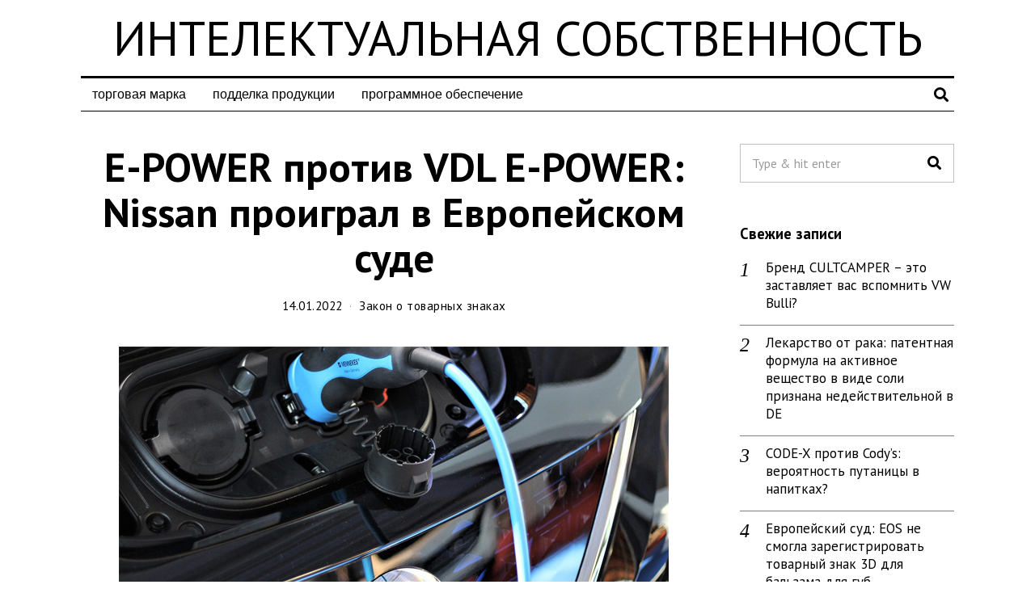

--- FILE ---
content_type: text/html; charset=UTF-8
request_url: https://nipo.org.ua/zakon-o-tovarnyh-znakah/e-power-protiv-vdl-e-power-nissan-proigral-v-evropejskom-sude/
body_size: 19686
content:
<!DOCTYPE html>
<html lang="ru-RU" class="no-js">
<head>
	<meta charset="UTF-8">
	<meta name="viewport" content="width=device-width, initial-scale=1.0">
	<link rel="profile" href="https://gmpg.org/xfn/11">
    
	<!--[if lt IE 9]>
	<script src="https://nipo.org.ua/wp-content/themes/fox/js/html5.js"></script>
	<![endif]-->
    
    <script type="0acb6cb2260b78d1eeda4ad2-text/javascript">(function(html){html.className = html.className.replace(/\bno-js\b/,'js')})(document.documentElement);</script>
<meta name='robots' content='index, follow, max-image-preview:large, max-snippet:-1, max-video-preview:-1' />

	<!-- This site is optimized with the Yoast SEO plugin v26.8 - https://yoast.com/product/yoast-seo-wordpress/ -->
	<title>E-POWER против VDL E-POWER: Nissan проиграл в Европейском суде - Интелектуальная собственность</title>
	<link rel="canonical" href="https://nipo.org.ua/zakon-o-tovarnyh-znakah/e-power-protiv-vdl-e-power-nissan-proigral-v-evropejskom-sude/" />
	<meta property="og:locale" content="ru_RU" />
	<meta property="og:type" content="article" />
	<meta property="og:title" content="E-POWER против VDL E-POWER: Nissan проиграл в Европейском суде - Интелектуальная собственность" />
	<meta property="og:description" content="Nissan проиграл спор о товарных знаках в Европейском суде: Nissan безуспешно утверждал о вероятности смешения между своими ранними национальными товарными знаками E-POWER и товарным знаком ЕС VDL E-POWER &#8212; компании VDL Groep BV. Название компании как отличительный элемент? В конце 2021 года в Европейском суде (ECJ) был рассмотрен интересный спор о товарных знаках. С одной стороны, товарный знак истца Nissan уже интересен во времена всемирного перехода на электромобильность: это словесный знак E-POWER. С другой стороны, оспариваемый знак VDL E-POWER также практически идентичен; единственное отличие заключается в перекликании названия компании заявителя торговой марки. В мае 2018 года компания VDL Groep BV" />
	<meta property="og:url" content="https://nipo.org.ua/zakon-o-tovarnyh-znakah/e-power-protiv-vdl-e-power-nissan-proigral-v-evropejskom-sude/" />
	<meta property="og:site_name" content="Интелектуальная собственность" />
	<meta property="article:published_time" content="2022-01-14T09:24:36+00:00" />
	<meta property="og:image" content="https://nipo.org.ua/wp-content/uploads/2022/01/e-power-protiv.jpg" />
	<meta property="og:image:width" content="680" />
	<meta property="og:image:height" content="422" />
	<meta property="og:image:type" content="image/jpeg" />
	<meta name="twitter:card" content="summary_large_image" />
	<script type="application/ld+json" class="yoast-schema-graph">{"@context":"https://schema.org","@graph":[{"@type":"Article","@id":"https://nipo.org.ua/zakon-o-tovarnyh-znakah/e-power-protiv-vdl-e-power-nissan-proigral-v-evropejskom-sude/#article","isPartOf":{"@id":"https://nipo.org.ua/zakon-o-tovarnyh-znakah/e-power-protiv-vdl-e-power-nissan-proigral-v-evropejskom-sude/"},"author":{"name":"","@id":""},"headline":"E-POWER против VDL E-POWER: Nissan проиграл в Европейском суде","datePublished":"2022-01-14T09:24:36+00:00","mainEntityOfPage":{"@id":"https://nipo.org.ua/zakon-o-tovarnyh-znakah/e-power-protiv-vdl-e-power-nissan-proigral-v-evropejskom-sude/"},"wordCount":662,"commentCount":0,"image":{"@id":"https://nipo.org.ua/zakon-o-tovarnyh-znakah/e-power-protiv-vdl-e-power-nissan-proigral-v-evropejskom-sude/#primaryimage"},"thumbnailUrl":"https://nipo.org.ua/wp-content/uploads/2022/01/e-power-protiv.jpg","articleSection":["Закон о товарных знаках"],"inLanguage":"ru-RU"},{"@type":"WebPage","@id":"https://nipo.org.ua/zakon-o-tovarnyh-znakah/e-power-protiv-vdl-e-power-nissan-proigral-v-evropejskom-sude/","url":"https://nipo.org.ua/zakon-o-tovarnyh-znakah/e-power-protiv-vdl-e-power-nissan-proigral-v-evropejskom-sude/","name":"E-POWER против VDL E-POWER: Nissan проиграл в Европейском суде - Интелектуальная собственность","isPartOf":{"@id":"https://nipo.org.ua/#website"},"primaryImageOfPage":{"@id":"https://nipo.org.ua/zakon-o-tovarnyh-znakah/e-power-protiv-vdl-e-power-nissan-proigral-v-evropejskom-sude/#primaryimage"},"image":{"@id":"https://nipo.org.ua/zakon-o-tovarnyh-znakah/e-power-protiv-vdl-e-power-nissan-proigral-v-evropejskom-sude/#primaryimage"},"thumbnailUrl":"https://nipo.org.ua/wp-content/uploads/2022/01/e-power-protiv.jpg","datePublished":"2022-01-14T09:24:36+00:00","author":{"@id":""},"breadcrumb":{"@id":"https://nipo.org.ua/zakon-o-tovarnyh-znakah/e-power-protiv-vdl-e-power-nissan-proigral-v-evropejskom-sude/#breadcrumb"},"inLanguage":"ru-RU","potentialAction":[{"@type":"ReadAction","target":["https://nipo.org.ua/zakon-o-tovarnyh-znakah/e-power-protiv-vdl-e-power-nissan-proigral-v-evropejskom-sude/"]}]},{"@type":"ImageObject","inLanguage":"ru-RU","@id":"https://nipo.org.ua/zakon-o-tovarnyh-znakah/e-power-protiv-vdl-e-power-nissan-proigral-v-evropejskom-sude/#primaryimage","url":"https://nipo.org.ua/wp-content/uploads/2022/01/e-power-protiv.jpg","contentUrl":"https://nipo.org.ua/wp-content/uploads/2022/01/e-power-protiv.jpg","width":680,"height":422,"caption":"E-POWER против VDL E-POWER: Nissan проиграл в Европейском суде"},{"@type":"BreadcrumbList","@id":"https://nipo.org.ua/zakon-o-tovarnyh-znakah/e-power-protiv-vdl-e-power-nissan-proigral-v-evropejskom-sude/#breadcrumb","itemListElement":[{"@type":"ListItem","position":1,"name":"Головна Сторінка","item":"https://nipo.org.ua/"},{"@type":"ListItem","position":2,"name":"E-POWER против VDL E-POWER: Nissan проиграл в Европейском суде"}]},{"@type":"WebSite","@id":"https://nipo.org.ua/#website","url":"https://nipo.org.ua/","name":"Интелектуальная собственность","description":"","potentialAction":[{"@type":"SearchAction","target":{"@type":"EntryPoint","urlTemplate":"https://nipo.org.ua/?s={search_term_string}"},"query-input":{"@type":"PropertyValueSpecification","valueRequired":true,"valueName":"search_term_string"}}],"inLanguage":"ru-RU"}]}</script>
	<!-- / Yoast SEO plugin. -->


<link rel='dns-prefetch' href='//fonts.googleapis.com' />
<link href='https://fonts.gstatic.com' crossorigin rel='preconnect' />
<link rel="alternate" type="application/rss+xml" title="Интелектуальная собственность &raquo; Лента" href="https://nipo.org.ua/feed/" />
<link rel="alternate" title="oEmbed (JSON)" type="application/json+oembed" href="https://nipo.org.ua/wp-json/oembed/1.0/embed?url=https%3A%2F%2Fnipo.org.ua%2Fzakon-o-tovarnyh-znakah%2Fe-power-protiv-vdl-e-power-nissan-proigral-v-evropejskom-sude%2F" />
<link rel="alternate" title="oEmbed (XML)" type="text/xml+oembed" href="https://nipo.org.ua/wp-json/oembed/1.0/embed?url=https%3A%2F%2Fnipo.org.ua%2Fzakon-o-tovarnyh-znakah%2Fe-power-protiv-vdl-e-power-nissan-proigral-v-evropejskom-sude%2F&#038;format=xml" />
<style id='wp-img-auto-sizes-contain-inline-css'>
img:is([sizes=auto i],[sizes^="auto," i]){contain-intrinsic-size:3000px 1500px}
/*# sourceURL=wp-img-auto-sizes-contain-inline-css */
</style>
<style id='wp-emoji-styles-inline-css'>

	img.wp-smiley, img.emoji {
		display: inline !important;
		border: none !important;
		box-shadow: none !important;
		height: 1em !important;
		width: 1em !important;
		margin: 0 0.07em !important;
		vertical-align: -0.1em !important;
		background: none !important;
		padding: 0 !important;
	}
/*# sourceURL=wp-emoji-styles-inline-css */
</style>
<style id='wp-block-library-inline-css'>
:root{--wp-block-synced-color:#7a00df;--wp-block-synced-color--rgb:122,0,223;--wp-bound-block-color:var(--wp-block-synced-color);--wp-editor-canvas-background:#ddd;--wp-admin-theme-color:#007cba;--wp-admin-theme-color--rgb:0,124,186;--wp-admin-theme-color-darker-10:#006ba1;--wp-admin-theme-color-darker-10--rgb:0,107,160.5;--wp-admin-theme-color-darker-20:#005a87;--wp-admin-theme-color-darker-20--rgb:0,90,135;--wp-admin-border-width-focus:2px}@media (min-resolution:192dpi){:root{--wp-admin-border-width-focus:1.5px}}.wp-element-button{cursor:pointer}:root .has-very-light-gray-background-color{background-color:#eee}:root .has-very-dark-gray-background-color{background-color:#313131}:root .has-very-light-gray-color{color:#eee}:root .has-very-dark-gray-color{color:#313131}:root .has-vivid-green-cyan-to-vivid-cyan-blue-gradient-background{background:linear-gradient(135deg,#00d084,#0693e3)}:root .has-purple-crush-gradient-background{background:linear-gradient(135deg,#34e2e4,#4721fb 50%,#ab1dfe)}:root .has-hazy-dawn-gradient-background{background:linear-gradient(135deg,#faaca8,#dad0ec)}:root .has-subdued-olive-gradient-background{background:linear-gradient(135deg,#fafae1,#67a671)}:root .has-atomic-cream-gradient-background{background:linear-gradient(135deg,#fdd79a,#004a59)}:root .has-nightshade-gradient-background{background:linear-gradient(135deg,#330968,#31cdcf)}:root .has-midnight-gradient-background{background:linear-gradient(135deg,#020381,#2874fc)}:root{--wp--preset--font-size--normal:16px;--wp--preset--font-size--huge:42px}.has-regular-font-size{font-size:1em}.has-larger-font-size{font-size:2.625em}.has-normal-font-size{font-size:var(--wp--preset--font-size--normal)}.has-huge-font-size{font-size:var(--wp--preset--font-size--huge)}.has-text-align-center{text-align:center}.has-text-align-left{text-align:left}.has-text-align-right{text-align:right}.has-fit-text{white-space:nowrap!important}#end-resizable-editor-section{display:none}.aligncenter{clear:both}.items-justified-left{justify-content:flex-start}.items-justified-center{justify-content:center}.items-justified-right{justify-content:flex-end}.items-justified-space-between{justify-content:space-between}.screen-reader-text{border:0;clip-path:inset(50%);height:1px;margin:-1px;overflow:hidden;padding:0;position:absolute;width:1px;word-wrap:normal!important}.screen-reader-text:focus{background-color:#ddd;clip-path:none;color:#444;display:block;font-size:1em;height:auto;left:5px;line-height:normal;padding:15px 23px 14px;text-decoration:none;top:5px;width:auto;z-index:100000}html :where(.has-border-color){border-style:solid}html :where([style*=border-top-color]){border-top-style:solid}html :where([style*=border-right-color]){border-right-style:solid}html :where([style*=border-bottom-color]){border-bottom-style:solid}html :where([style*=border-left-color]){border-left-style:solid}html :where([style*=border-width]){border-style:solid}html :where([style*=border-top-width]){border-top-style:solid}html :where([style*=border-right-width]){border-right-style:solid}html :where([style*=border-bottom-width]){border-bottom-style:solid}html :where([style*=border-left-width]){border-left-style:solid}html :where(img[class*=wp-image-]){height:auto;max-width:100%}:where(figure){margin:0 0 1em}html :where(.is-position-sticky){--wp-admin--admin-bar--position-offset:var(--wp-admin--admin-bar--height,0px)}@media screen and (max-width:600px){html :where(.is-position-sticky){--wp-admin--admin-bar--position-offset:0px}}

/*# sourceURL=wp-block-library-inline-css */
</style><style id='global-styles-inline-css'>
:root{--wp--preset--aspect-ratio--square: 1;--wp--preset--aspect-ratio--4-3: 4/3;--wp--preset--aspect-ratio--3-4: 3/4;--wp--preset--aspect-ratio--3-2: 3/2;--wp--preset--aspect-ratio--2-3: 2/3;--wp--preset--aspect-ratio--16-9: 16/9;--wp--preset--aspect-ratio--9-16: 9/16;--wp--preset--color--black: #000000;--wp--preset--color--cyan-bluish-gray: #abb8c3;--wp--preset--color--white: #ffffff;--wp--preset--color--pale-pink: #f78da7;--wp--preset--color--vivid-red: #cf2e2e;--wp--preset--color--luminous-vivid-orange: #ff6900;--wp--preset--color--luminous-vivid-amber: #fcb900;--wp--preset--color--light-green-cyan: #7bdcb5;--wp--preset--color--vivid-green-cyan: #00d084;--wp--preset--color--pale-cyan-blue: #8ed1fc;--wp--preset--color--vivid-cyan-blue: #0693e3;--wp--preset--color--vivid-purple: #9b51e0;--wp--preset--gradient--vivid-cyan-blue-to-vivid-purple: linear-gradient(135deg,rgb(6,147,227) 0%,rgb(155,81,224) 100%);--wp--preset--gradient--light-green-cyan-to-vivid-green-cyan: linear-gradient(135deg,rgb(122,220,180) 0%,rgb(0,208,130) 100%);--wp--preset--gradient--luminous-vivid-amber-to-luminous-vivid-orange: linear-gradient(135deg,rgb(252,185,0) 0%,rgb(255,105,0) 100%);--wp--preset--gradient--luminous-vivid-orange-to-vivid-red: linear-gradient(135deg,rgb(255,105,0) 0%,rgb(207,46,46) 100%);--wp--preset--gradient--very-light-gray-to-cyan-bluish-gray: linear-gradient(135deg,rgb(238,238,238) 0%,rgb(169,184,195) 100%);--wp--preset--gradient--cool-to-warm-spectrum: linear-gradient(135deg,rgb(74,234,220) 0%,rgb(151,120,209) 20%,rgb(207,42,186) 40%,rgb(238,44,130) 60%,rgb(251,105,98) 80%,rgb(254,248,76) 100%);--wp--preset--gradient--blush-light-purple: linear-gradient(135deg,rgb(255,206,236) 0%,rgb(152,150,240) 100%);--wp--preset--gradient--blush-bordeaux: linear-gradient(135deg,rgb(254,205,165) 0%,rgb(254,45,45) 50%,rgb(107,0,62) 100%);--wp--preset--gradient--luminous-dusk: linear-gradient(135deg,rgb(255,203,112) 0%,rgb(199,81,192) 50%,rgb(65,88,208) 100%);--wp--preset--gradient--pale-ocean: linear-gradient(135deg,rgb(255,245,203) 0%,rgb(182,227,212) 50%,rgb(51,167,181) 100%);--wp--preset--gradient--electric-grass: linear-gradient(135deg,rgb(202,248,128) 0%,rgb(113,206,126) 100%);--wp--preset--gradient--midnight: linear-gradient(135deg,rgb(2,3,129) 0%,rgb(40,116,252) 100%);--wp--preset--font-size--small: 13px;--wp--preset--font-size--medium: 20px;--wp--preset--font-size--large: 36px;--wp--preset--font-size--x-large: 42px;--wp--preset--spacing--20: 0.44rem;--wp--preset--spacing--30: 0.67rem;--wp--preset--spacing--40: 1rem;--wp--preset--spacing--50: 1.5rem;--wp--preset--spacing--60: 2.25rem;--wp--preset--spacing--70: 3.38rem;--wp--preset--spacing--80: 5.06rem;--wp--preset--shadow--natural: 6px 6px 9px rgba(0, 0, 0, 0.2);--wp--preset--shadow--deep: 12px 12px 50px rgba(0, 0, 0, 0.4);--wp--preset--shadow--sharp: 6px 6px 0px rgba(0, 0, 0, 0.2);--wp--preset--shadow--outlined: 6px 6px 0px -3px rgb(255, 255, 255), 6px 6px rgb(0, 0, 0);--wp--preset--shadow--crisp: 6px 6px 0px rgb(0, 0, 0);}:where(.is-layout-flex){gap: 0.5em;}:where(.is-layout-grid){gap: 0.5em;}body .is-layout-flex{display: flex;}.is-layout-flex{flex-wrap: wrap;align-items: center;}.is-layout-flex > :is(*, div){margin: 0;}body .is-layout-grid{display: grid;}.is-layout-grid > :is(*, div){margin: 0;}:where(.wp-block-columns.is-layout-flex){gap: 2em;}:where(.wp-block-columns.is-layout-grid){gap: 2em;}:where(.wp-block-post-template.is-layout-flex){gap: 1.25em;}:where(.wp-block-post-template.is-layout-grid){gap: 1.25em;}.has-black-color{color: var(--wp--preset--color--black) !important;}.has-cyan-bluish-gray-color{color: var(--wp--preset--color--cyan-bluish-gray) !important;}.has-white-color{color: var(--wp--preset--color--white) !important;}.has-pale-pink-color{color: var(--wp--preset--color--pale-pink) !important;}.has-vivid-red-color{color: var(--wp--preset--color--vivid-red) !important;}.has-luminous-vivid-orange-color{color: var(--wp--preset--color--luminous-vivid-orange) !important;}.has-luminous-vivid-amber-color{color: var(--wp--preset--color--luminous-vivid-amber) !important;}.has-light-green-cyan-color{color: var(--wp--preset--color--light-green-cyan) !important;}.has-vivid-green-cyan-color{color: var(--wp--preset--color--vivid-green-cyan) !important;}.has-pale-cyan-blue-color{color: var(--wp--preset--color--pale-cyan-blue) !important;}.has-vivid-cyan-blue-color{color: var(--wp--preset--color--vivid-cyan-blue) !important;}.has-vivid-purple-color{color: var(--wp--preset--color--vivid-purple) !important;}.has-black-background-color{background-color: var(--wp--preset--color--black) !important;}.has-cyan-bluish-gray-background-color{background-color: var(--wp--preset--color--cyan-bluish-gray) !important;}.has-white-background-color{background-color: var(--wp--preset--color--white) !important;}.has-pale-pink-background-color{background-color: var(--wp--preset--color--pale-pink) !important;}.has-vivid-red-background-color{background-color: var(--wp--preset--color--vivid-red) !important;}.has-luminous-vivid-orange-background-color{background-color: var(--wp--preset--color--luminous-vivid-orange) !important;}.has-luminous-vivid-amber-background-color{background-color: var(--wp--preset--color--luminous-vivid-amber) !important;}.has-light-green-cyan-background-color{background-color: var(--wp--preset--color--light-green-cyan) !important;}.has-vivid-green-cyan-background-color{background-color: var(--wp--preset--color--vivid-green-cyan) !important;}.has-pale-cyan-blue-background-color{background-color: var(--wp--preset--color--pale-cyan-blue) !important;}.has-vivid-cyan-blue-background-color{background-color: var(--wp--preset--color--vivid-cyan-blue) !important;}.has-vivid-purple-background-color{background-color: var(--wp--preset--color--vivid-purple) !important;}.has-black-border-color{border-color: var(--wp--preset--color--black) !important;}.has-cyan-bluish-gray-border-color{border-color: var(--wp--preset--color--cyan-bluish-gray) !important;}.has-white-border-color{border-color: var(--wp--preset--color--white) !important;}.has-pale-pink-border-color{border-color: var(--wp--preset--color--pale-pink) !important;}.has-vivid-red-border-color{border-color: var(--wp--preset--color--vivid-red) !important;}.has-luminous-vivid-orange-border-color{border-color: var(--wp--preset--color--luminous-vivid-orange) !important;}.has-luminous-vivid-amber-border-color{border-color: var(--wp--preset--color--luminous-vivid-amber) !important;}.has-light-green-cyan-border-color{border-color: var(--wp--preset--color--light-green-cyan) !important;}.has-vivid-green-cyan-border-color{border-color: var(--wp--preset--color--vivid-green-cyan) !important;}.has-pale-cyan-blue-border-color{border-color: var(--wp--preset--color--pale-cyan-blue) !important;}.has-vivid-cyan-blue-border-color{border-color: var(--wp--preset--color--vivid-cyan-blue) !important;}.has-vivid-purple-border-color{border-color: var(--wp--preset--color--vivid-purple) !important;}.has-vivid-cyan-blue-to-vivid-purple-gradient-background{background: var(--wp--preset--gradient--vivid-cyan-blue-to-vivid-purple) !important;}.has-light-green-cyan-to-vivid-green-cyan-gradient-background{background: var(--wp--preset--gradient--light-green-cyan-to-vivid-green-cyan) !important;}.has-luminous-vivid-amber-to-luminous-vivid-orange-gradient-background{background: var(--wp--preset--gradient--luminous-vivid-amber-to-luminous-vivid-orange) !important;}.has-luminous-vivid-orange-to-vivid-red-gradient-background{background: var(--wp--preset--gradient--luminous-vivid-orange-to-vivid-red) !important;}.has-very-light-gray-to-cyan-bluish-gray-gradient-background{background: var(--wp--preset--gradient--very-light-gray-to-cyan-bluish-gray) !important;}.has-cool-to-warm-spectrum-gradient-background{background: var(--wp--preset--gradient--cool-to-warm-spectrum) !important;}.has-blush-light-purple-gradient-background{background: var(--wp--preset--gradient--blush-light-purple) !important;}.has-blush-bordeaux-gradient-background{background: var(--wp--preset--gradient--blush-bordeaux) !important;}.has-luminous-dusk-gradient-background{background: var(--wp--preset--gradient--luminous-dusk) !important;}.has-pale-ocean-gradient-background{background: var(--wp--preset--gradient--pale-ocean) !important;}.has-electric-grass-gradient-background{background: var(--wp--preset--gradient--electric-grass) !important;}.has-midnight-gradient-background{background: var(--wp--preset--gradient--midnight) !important;}.has-small-font-size{font-size: var(--wp--preset--font-size--small) !important;}.has-medium-font-size{font-size: var(--wp--preset--font-size--medium) !important;}.has-large-font-size{font-size: var(--wp--preset--font-size--large) !important;}.has-x-large-font-size{font-size: var(--wp--preset--font-size--x-large) !important;}
/*# sourceURL=global-styles-inline-css */
</style>

<style id='classic-theme-styles-inline-css'>
/*! This file is auto-generated */
.wp-block-button__link{color:#fff;background-color:#32373c;border-radius:9999px;box-shadow:none;text-decoration:none;padding:calc(.667em + 2px) calc(1.333em + 2px);font-size:1.125em}.wp-block-file__button{background:#32373c;color:#fff;text-decoration:none}
/*# sourceURL=/wp-includes/css/classic-themes.min.css */
</style>
<link rel='stylesheet' id='wi-fonts-css' href='https://fonts.googleapis.com/css?family=PT+Sans%3A400%2C700&#038;subset=cyrillic&#038;display=swap&#038;ver=4.6.9.1' media='all' />
<link rel='stylesheet' id='style-css' href='https://nipo.org.ua/wp-content/themes/fox/style.min.css?ver=4.6.9.1' media='all' />
<style id='style-inline-css'>
@media (min-width: 1200px) {.container,.cool-thumbnail-size-big .post-thumbnail{width:1080px}body.layout-boxed .wi-wrapper{width:1140px}}@media (min-width:1024px) {.secondary, .section-secondary{width:24.537037037037%}.has-sidebar .primary, .section-has-sidebar .section-primary, .section-sep{width:75.462962962963%}}body,.font-body,.font-heading,h1,h2,h3,h4,h5,h6,.wp-block-quote.is-large cite,.wp-block-quote.is-style-large cite,.fox-btn,button,input[type="button"],input[type="reset"],input[type="submit"],.fox-term-list,.wp-block-cover-text,.title-label,.thumbnail-view,.post-item-meta,.standalone-categories,.readmore,a.more-link,.post-big a.more-link,.style--slider-navtext .flex-direction-nav a,.min-logo-text,.page-links-container,.authorbox-nav,.post-navigation .post-title,.review-criterion,.review-score,.review-text,.commentlist .fn,.reply a,.widget_archive,.widget_nav_menu,.widget_meta,.widget_recent_entries,.widget_categories,.widget_product_categories,.widget_rss > ul a.rsswidget,.widget_rss > ul > li > cite,.widget_recent_comments,#backtotop,.view-count,.tagcloud,.woocommerce span.onsale,.woocommerce ul.products li.product .onsale,.woocommerce #respond input#submit,.woocommerce a.button,.woocommerce button.button,.woocommerce input.button,.woocommerce a.added_to_cart,.woocommerce nav.woocommerce-pagination ul,.woocommerce div.product p.price,.woocommerce div.product span.price,.woocommerce div.product .woocommerce-tabs ul.tabs li a,.woocommerce #reviews #comments ol.commentlist li .comment-text p.meta,.woocommerce table.shop_table th,.woocommerce table.shop_table td.product-name a,.fox-logo,.mobile-logo-text,.slogan,.post-item-title,.archive-title,.single .post-item-title.post-title,.page-title,.post-item-subtitle,body.single:not(.elementor-page) .entry-content,body.page:not(.elementor-page) .entry-content,.single-heading,.widget-title,.section-heading h2,.fox-heading .heading-title-main,.article-big .readmore,.fox-input,input[type="color"],input[type="date"],input[type="datetime"],input[type="datetime-local"],input[type="email"],input[type="month"],input[type="number"],input[type="password"],input[type="search"],input[type="tel"],input[type="text"],input[type="time"],input[type="url"],input[type="week"],input:not([type]),textarea,blockquote,.wi-dropcap,.enable-dropcap .dropcap-content > p:first-of-type:first-letter,p.has-drop-cap:not(:focus):first-letter,.wp-caption-text,.post-thumbnail-standard figcaption,.wp-block-image figcaption,.blocks-gallery-caption,.footer-copyright{font-family:"PT Sans",sans-serif}.wi-mainnav ul.menu > li > a,.footer-bottom .widget_nav_menu,#footernav,.offcanvas-nav,.wi-mainnav ul.menu ul,.header-builder .widget_nav_menu  ul.menu ul{font-family:"Helvetica Neue",sans-serif}body, .font-body{font-size:17px;font-weight:400;font-style:normal;text-transform:none;letter-spacing:0px;line-height:1.8}h1, h2, h3, h4, h5, h6{font-weight:700;text-transform:none;line-height:1.3}h2{font-size:1.8em}h3{font-size:1.625em;font-style:normal}h4{font-size:1.25em;font-style:normal}.fox-logo, .min-logo-text, .mobile-logo-text{font-size:60px;font-weight:400;font-style:normal;text-transform:uppercase;letter-spacing:0px;line-height:1.1}.slogan{font-size:0.8125em;font-weight:400;font-style:normal;text-transform:uppercase;letter-spacing:6px;line-height:1.1}.wi-mainnav ul.menu > li > a, .footer-bottom .widget_nav_menu, #footernav, .offcanvas-nav{font-size:16px;text-transform:none;letter-spacing:0px}.wi-mainnav ul.menu ul, .header-builder .widget_nav_menu  ul.menu ul{font-style:normal}.post-item-title{font-style:normal}.post-item-meta{font-style:normal}.standalone-categories{font-style:normal}.archive-title{font-style:normal}.single .post-item-title.post-title, .page-title{font-style:normal}.post-item-subtitle{font-style:normal}body.single:not(.elementor-page) .entry-content, body.page:not(.elementor-page) .entry-content{font-style:normal}.single-heading{font-size:1.5em;font-weight:400;font-style:normal}.widget-title{font-style:normal}.section-heading h2, .fox-heading .heading-title-main{font-style:normal}.fox-btn, button, input[type="button"], input[type="reset"], input[type="submit"], .article-big .readmore{font-style:normal}.fox-input, input[type="color"], input[type="date"], input[type="datetime"], input[type="datetime-local"], input[type="email"], input[type="month"], input[type="number"], input[type="password"], input[type="search"], input[type="tel"], input[type="text"], input[type="time"], input[type="url"], input[type="week"], input:not([type]), textarea{font-style:normal}blockquote{font-style:normal}.wi-dropcap,.enable-dropcap .dropcap-content > p:first-of-type:first-letter, p.has-drop-cap:not(:focus):first-letter{font-style:normal}.wp-caption-text, .post-thumbnail-standard figcaption, .wp-block-image figcaption, .blocks-gallery-caption{font-style:normal}.footer-copyright{font-style:normal}.offcanvas-nav{font-style:normal}@media only screen and (max-width: 1023px){.fox-logo, .min-logo-text, .mobile-logo-text{font-size:40px}}@media only screen and (max-width: 567px){body, .font-body{font-size:14px}.fox-logo, .min-logo-text, .mobile-logo-text{font-size:20px}}
/*# sourceURL=style-inline-css */
</style>
<script src="https://nipo.org.ua/wp-includes/js/jquery/jquery.min.js?ver=3.7.1" id="jquery-core-js" type="0acb6cb2260b78d1eeda4ad2-text/javascript"></script>
<script src="https://nipo.org.ua/wp-includes/js/jquery/jquery-migrate.min.js?ver=3.4.1" id="jquery-migrate-js" type="0acb6cb2260b78d1eeda4ad2-text/javascript"></script>
<link rel="https://api.w.org/" href="https://nipo.org.ua/wp-json/" /><link rel="alternate" title="JSON" type="application/json" href="https://nipo.org.ua/wp-json/wp/v2/posts/128" /><link rel="EditURI" type="application/rsd+xml" title="RSD" href="https://nipo.org.ua/xmlrpc.php?rsd" />
<meta name="generator" content="WordPress 6.9" />
<link rel='shortlink' href='https://nipo.org.ua/?p=128' />

<meta property="og:image" content="https://nipo.org.ua/wp-content/uploads/2022/01/e-power-protiv.jpg"/>
<meta property="og:image:secure_url" content="https://nipo.org.ua/wp-content/uploads/2022/01/e-power-protiv.jpg" />

    <link rel="icon" href="https://nipo.org.ua/wp-content/uploads/2021/03/cropped-praktika-epv-natsionalnykh-32x32.jpg" sizes="32x32" />
<link rel="icon" href="https://nipo.org.ua/wp-content/uploads/2021/03/cropped-praktika-epv-natsionalnykh-192x192.jpg" sizes="192x192" />
<link rel="apple-touch-icon" href="https://nipo.org.ua/wp-content/uploads/2021/03/cropped-praktika-epv-natsionalnykh-180x180.jpg" />
<meta name="msapplication-TileImage" content="https://nipo.org.ua/wp-content/uploads/2021/03/cropped-praktika-epv-natsionalnykh-270x270.jpg" />

<style id="color-preview"></style>

            
</head>

<body class="wp-singular post-template-default single single-post postid-128 single-format-standard wp-theme-fox fox-theme layout-boxed style--dropcap-default dropcap-style-default style--dropcap-font-body style--tag-block style--list-widget-1 style--tagcloud-1 style--blockquote-has-icon style--blockquote-icon-1 style--blockquote-icon-position-above style--single-heading-border_top style--link-1" itemscope itemtype="https://schema.org/WebPage">
    
        
    <div id="wi-all" class="fox-outer-wrapper fox-all wi-all">

        
        <div id="wi-wrapper" class="fox-wrapper wi-wrapper">

            <div class="wi-container">

                
                
<header id="masthead" class="site-header header-classic header-sticky-style-shadow submenu-light" itemscope itemtype="https://schema.org/WPHeader">
    
    <div id="masthead-mobile-height"></div>

    
<div class="header-container header-stack2 header-nav-top-3 header-nav-bottom-1">


    
        
    
<div class="header-classic-row header-row-branding classic-after-header align-center">

    <div id="wi-header" class="wi-header">

        <div class="container">

            
    <div id="logo-area" class="fox-logo-area fox-header-logo site-branding">
        
        <div id="wi-logo" class="fox-logo-container">
            
            <h2 class="wi-logo-main fox-logo logo-type-text" id="site-logo">                
                <a href="https://nipo.org.ua/" rel="home">
                    
                    <span class="text-logo">Интелектуальная собственность</span>                    
                </a>
                
            </h2>
        </div><!-- .fox-logo-container -->

        
    </div><!-- #logo-area -->

                
                        
        </div><!-- .container -->

    </div><!-- #wi-header -->

</div><!-- .header-row-branding -->
    
        
<div class="row-nav-light row-nav-style-active-1 header-classic-row header-row-nav header-row-flex main-header classic-main-header header-sticky-element header-row-stretch-content header-row-nav-1">
    
    <div id="topbar-wrapper">
        
        <div id="wi-topbar" class="wi-topbar">
        
            <div class="container">
                
                                <div class="header-row-left header-row-part">
                    
                    
    <nav id="wi-mainnav" class="navigation-ele wi-mainnav" role="navigation" itemscope itemtype="https://schema.org/SiteNavigationElement">
        
        <div class="menu style-indicator-angle-down"><ul id="menu-fsht" class="menu"><li id="menu-item-43" class="menu-item menu-item-type-taxonomy menu-item-object-category menu-item-43"><a href="https://nipo.org.ua/torgovaya-marka/">торговая марка</a></li>
<li id="menu-item-44" class="menu-item menu-item-type-taxonomy menu-item-object-category menu-item-44"><a href="https://nipo.org.ua/poddelka-produkczii/">подделка продукции</a></li>
<li id="menu-item-45" class="menu-item menu-item-type-taxonomy menu-item-object-category menu-item-45"><a href="https://nipo.org.ua/programmnoe-obespechenie/">программное обеспечение</a></li>
</ul></div>        
    </nav><!-- #wi-mainnav -->

                    
                </div>
                
                <div class="header-row-right header-row-part">
                    
                    
<div class="header-search-wrapper header-search-classic">
    
    <span class="search-btn-classic search-btn">
        <i class="fa fa-search"></i>    </span>
    
    <div class="header-search-form header-search-form-template">
        
        <div class="container">
    
            <div class="searchform">
    
    <form role="search" method="get" action="https://nipo.org.ua/" itemprop="potentialAction" itemscope itemtype="https://schema.org/SearchAction" class="form">
        
        <input type="text" name="s" class="s search-field" value="" placeholder="Type &amp; hit enter" />
        
        <button class="submit" role="button" title="Go">
            
            <i class="fa fa-search"></i>            
        </button>
        
    </form><!-- .form -->
    
</div><!-- .searchform -->            
        </div><!-- .header-search-form -->
    
    </div><!-- #header-search -->
    
</div><!-- .header-search-wrapper -->

                    
                </div>
                
                
            </div><!-- .container -->
            
                        
        </div><!-- #wi-topbar -->
        
    </div><!-- #topbar-wrapper -->

</div><!-- .header-row-nav -->
    
        
    
        
</div><!-- .header-container -->    
</header><!-- #masthead -->
                
<div id="masthead-mobile" class="masthead-mobile">
    
    <div class="container">
        
        <div class="masthead-mobile-left masthead-mobile-part">
            
            
    <a class="toggle-menu hamburger hamburger-btn">
        <i class="fa fa-bars ic-hamburger"></i>        <i class="feather-x"></i>
    </a>

            
                        
        </div><!-- .masthead-mobile-part -->
    
        
<h4 id="mobile-logo" class="mobile-logo mobile-logo-text">
    
    <a href="https://nipo.org.ua/" rel="home">

        
        <span class="text-logo">Интелектуальная собственность</span>

        
    </a>
    
</h4><!-- .mobile-logo -->

            
        <div class="masthead-mobile-right masthead-mobile-part">
        
                        
        </div><!-- .masthead-mobile-part -->
    
    </div><!-- .container -->
    
    <div class="masthead-mobile-bg"></div>

</div><!-- #masthead-mobile -->
    
    
                <div id="wi-main" class="wi-main fox-main">

<article id="wi-content" class="wi-content wi-single single-style-1b padding-top-normal post-128 post type-post status-publish format-standard has-post-thumbnail hentry category-zakon-o-tovarnyh-znakah has-sidebar sidebar-right" itemscope itemtype="https://schema.org/CreativeWork">
    
        
    <div class="single-big-section single-big-section-content">
        
        <div class="container">

            <div id="primary" class="primary content-area">

                <div class="theiaStickySidebar">

                        <header class="single-header post-header entry-header single-section align-center single-header-template-1 post-header-none" itemscope itemtype="https://schema.org/WPHeader">
    
        <div class="container">
            
            <div class="header-main">

                <div class="post-item-header"><div class="title-subtitle"><h1 class="post-title post-item-title">E-POWER против VDL E-POWER: Nissan проиграл в Европейском суде</h1></div>
<div class="post-item-meta wi-meta fox-meta post-header-section ">
    
        <div class="entry-date meta-time machine-time time-short"><time class="published updated" itemprop="datePublished" datetime="2022-01-14T11:24:36+02:00">14.01.2022</time></div>    
    <div class="entry-categories meta-categories categories-plain">

        <a href="https://nipo.org.ua/zakon-o-tovarnyh-znakah/" rel="tag">Закон о товарных знаках</a>
    </div>

                    
</div>

</div>                
            </div><!-- .header-main -->

        </div><!-- .container -->
    
    </header><!-- .single-header -->
                        
<div class="thumbnail-wrapper single-big-section-thumbnail single-section">
    
    <div class="thumbnail-container">
        
        <div class="container">
            
            <div class="thumbnail-main">
                
                <div class="thumbnail-stretch-area">

                    <figure class="fox-figure post-thumbnail post-thumbnail-standard hover-none thumbnail-acute"  itemscope itemtype="https://schema.org/ImageObject"><span class="image-element thumbnail-inner"><img width="680" height="422" src="https://nipo.org.ua/wp-content/uploads/2022/01/e-power-protiv.jpg" class="attachment-full size-full" alt="E-POWER против VDL E-POWER: Nissan проиграл в Европейском суде" decoding="async" fetchpriority="high" srcset="https://nipo.org.ua/wp-content/uploads/2022/01/e-power-protiv.jpg 680w, https://nipo.org.ua/wp-content/uploads/2022/01/e-power-protiv-300x186.jpg 300w, https://nipo.org.ua/wp-content/uploads/2022/01/e-power-protiv-480x298.jpg 480w" sizes="(max-width: 680px) 100vw, 680px" /></span></figure>                    
                </div><!-- .thumbnail-stretch-area -->
                
            </div><!-- .thumbnail-main -->

        </div><!-- .container -->
        
    </div><!-- .thumbnail-container -->
    
</div><!-- .thumbnail-wrapper -->

                    
<div class="single-body single-section">
    
    <div class="single-section single-main-content allow-stretch-left allow-stretch-right allow-stretch-bigger disable-dropcap">
        
                
        <div class="entry-container">
            
            <div class="content-main narrow-area">
            
                
                <div class="dropcap-content columnable-content entry-content single-component">

                    <p>Nissan проиграл спор о товарных знаках в Европейском суде: Nissan безуспешно утверждал о вероятности смешения между своими ранними национальными товарными знаками E-POWER и товарным знаком ЕС VDL E-POWER &#8212; компании VDL Groep BV. Название компании как отличительный элемент?</p>
<p><noscript></noscript>В конце 2021 года в Европейском суде (ECJ) был рассмотрен интересный спор о товарных знаках. С одной стороны, товарный знак истца Nissan уже интересен во времена всемирного перехода на электромобильность: это словесный знак E-POWER.</p>
<p>С другой стороны, оспариваемый знак VDL E-POWER также практически идентичен; единственное отличие заключается в перекликании названия компании заявителя торговой марки.</p>
<p>В мае 2018 года компания VDL Groep BV (Нидерланды) зарегистрировала VDL E-POWER в качестве европейского словесного знака.</p>
<p>Nissan немедленно подал возражение против этой заявки на торговую марку. Компания Nissan заявила о вероятности смешения и сослалась на свою собственную торговую марку E-POWER. В феврале и марте 2018 года Nissan подал заявку на охрану этого словесного знака как в качестве словесного знака Великобритании (№ 3293755), так и в качестве французского знака (№ 4431504).</p>
<p>В 24 октября 2019 года Оппозиционный отдел также удовлетворил заявку Nissan на основании словесного знака E-POWER в Великобритании. Однако это решение было отменено Апелляционным советом, которое впоследствии было обжаловано. Действительно, Апелляционный совет счел конфликтующие знаки VDL E-POWER и E-POWER фонетически, визуально и концептуально сходными. Однако, поскольку спорный знак VDL E-POWER дополнительно содержит элемент „vdl“, вероятность смешения отсутствует, решил Апелляционный совет.</p>
<p>Затем Nissan подал иск в Европейский суд (ЕСП), который вынес решение по этому вопросу несколько недель назад (ноябрь 2021 года, T-755/20). В первую очередь суд указал, что оценка вероятности смешения всегда является индивидуальным рассмотрением каждого конкретного случая, и все соответствующие факторы должны быть приняты во внимание. Это включает в себя репутацию предыдущего знака и степень его отличительного характера, присущего или приобретенного в результате использования, пояснил CFI (см. также ECJ, март 2011, Ferrero v OHIM, C-552/09 P).</p>
<p>Более того, потребители будут разбивать слово-знак на слова-элементы &#8212; если слова-элементы имеют для них конкретное значение или похожи на известные им слова. Это произойдет, даже если только один из элементов слова имеет значение для потребителя, заявил CFI, ссылаясь на прецедентное право (RESPICUR, T-256/04, EU:T:2007:46, параграф 57).</p>
<p>И как это можно рассматривать применительно к данному делу? <br /> Апелляционный совет установил, что элемент „e-power“ будет понят соответствующей публикой как „электрическая энергия“. Поэтому он счел, что этот словесный элемент (который был одинаковым в обоих знаках) обладает лишь низкой степенью различительной способности, в то время как элемент &#171;vdl&#187; он счел различительным.</p>
<p>CFI согласился с этим анализом. Словесный элемент „e-power“ будет пониматься непосредственно в смысле „электрическая энергия“. А поскольку этот элемент связан с заявленными товарами (в частности, транспортными средствами, принадлежностями или частями транспортных средств), он обладает, по меньшей мере, низкой степенью различительной способности.</p>
<p>Словесный элемент &#171;vdl&#187; действительно был отличим в среднем, что подтвердил и объяснил CFI. Nissan утверждал, что VDL &#8212; это начало названия компании-интервента, соответствующее названию компании, владеющей знаком, и поэтому не является различительной способностью.<br /> Но CFI отклонил этот аргумент. Название компании также может использоваться в качестве торговой марки для обозначения товаров или услуг, пояснил суд (см. прецедентное право от сентября 2007 года, La Mer Technology v OHIM – Laboratoires Goëmar [LA MER], T-418/03, не опубликовано).</p>
<p>А при анализе составного знака (такого, как спорный знак) отличительные и доминирующие элементы появляются в нем как элементы этого знака – а не как напоминание о названии компании заявителя, пояснил CFI.</p>
<p>Таким образом, &#171;vdl&#187; был отличительным элементом слова &#8212; и при этом решающим. Потому что в общем впечатлении, создаваемом конфликтующими знаками, этот элемент имеет наибольший вес. Это, по крайней мере, понятно – поскольку это также единственное отличие между марками VDL E-POWER и E-POWER.</p>
<p>В итоге, CFI отклонил иск Nissan в полном объеме и поддержал решение Апелляционного совета, который установил отсутствие вероятности смешения между двумя знаками E-POWER.</p>
<p>Наши юристы обладают многолетним опытом в области торгового и патентного права, а также во всей сфере интеллектуальной собственности и имеют право представлять ваши интересы в любом суде &#8212; как в Германии, так и на международном уровне.<br /> Пожалуйста, не стесняйтесь обращаться к нам, если вам это интересно.</p>
<p> <noscript></noscript>.</p>
<p><strong>Источники: </strong></p>
<p><a href="https://curia.europa.eu/juris/document/document.jsf?docid=249039&#038;mode=req&#038;pageIndex=1&#038;dir=&#038;occ=first&#038;part=1&#038;text=&#038;doclang=EN&#038;cid=666452">Евг: Nissan E-POWER v VDL E-POWER, T-755/20</a></p>
<p>Изображение:</p>
<p><a href="https://pixabay.com/de/photos/wagen-nissan-blatt-akku-aufladen-3325415/">GoranH | pixabay | CCO Licsense</a></p>

                </div><!-- .entry-content -->

                    <div class="single-related-wrapper single-component single-component-related">

        <div class="fox-related-posts">

            <div class="container">

                <h3 class="single-heading related-label related-heading">
                    <span>You might be interested in</span>
                </h3>

                

<div class="blog-container blog-container-grid">
    
    <div class="wi-blog fox-blog blog-grid fox-grid blog-card-has-shadow blog-card-normal column-3 spacing-small">
    
    
<article class="wi-post post-item post-grid fox-grid-item post-align-left post--thumbnail-before post-140 post type-post status-publish format-standard has-post-thumbnail hentry category-zakon-o-tovarnyh-znakah has-sidebar sidebar-right" itemscope itemtype="https://schema.org/CreativeWork">

    <div class="post-item-inner grid-inner post-grid-inner">
        
                
            
<figure class="wi-thumbnail fox-thumbnail post-item-thumbnail fox-figure  grid-thumbnail thumbnail-round  hover-zoomin" itemscope itemtype="https://schema.org/ImageObject">
    
    <div class="thumbnail-inner">
    
                
        <a href="https://nipo.org.ua/zakon-o-tovarnyh-znakah/brend-cultcamper-eto-zastavlyaet-vas-vspomnit-vw-bulli/" class="post-link">
            
        
            <span class="image-element">

                <img width="639" height="396" src="https://nipo.org.ua/wp-content/uploads/2022/03/brend-cultcamper-8211.jpg" class="attachment-large size-large" alt="Бренд CULTCAMPER &#8211; это заставляет вас вспомнить VW Bulli?" decoding="async" srcset="https://nipo.org.ua/wp-content/uploads/2022/03/brend-cultcamper-8211.jpg 639w, https://nipo.org.ua/wp-content/uploads/2022/03/brend-cultcamper-8211-300x186.jpg 300w, https://nipo.org.ua/wp-content/uploads/2022/03/brend-cultcamper-8211-480x297.jpg 480w" sizes="(max-width: 639px) 100vw, 639px" />
            </span><!-- .image-element -->

            
            
                    
        </a>
        
                
    </div><!-- .thumbnail-inner -->
    
    
</figure><!-- .fox-thumbnail -->


<div class="post-body post-item-body grid-body post-grid-body">

    <div class="post-body-inner">

        <div class="post-item-header">
<div class="post-item-meta wi-meta fox-meta post-header-section ">
    
        <div class="entry-date meta-time machine-time time-short"><time class="published updated" itemprop="datePublished" datetime="2022-03-15T11:57:05+02:00">15.03.2022</time></div>                    
</div>


<h3 class="post-item-title wi-post-title fox-post-title post-header-section size-small" itemprop="headline">
    <a href="https://nipo.org.ua/zakon-o-tovarnyh-znakah/brend-cultcamper-eto-zastavlyaet-vas-vspomnit-vw-bulli/" rel="bookmark">        
        Бренд CULTCAMPER – это заставляет вас вспомнить VW Bulli?
    </a>
</h3></div>
    </div>

</div><!-- .post-item-body -->


        
    </div><!-- .post-item-inner -->

</article><!-- .post-item -->
<article class="wi-post post-item post-grid fox-grid-item post-align-left post--thumbnail-before post-136 post type-post status-publish format-standard has-post-thumbnail hentry category-zakon-o-tovarnyh-znakah has-sidebar sidebar-right" itemscope itemtype="https://schema.org/CreativeWork">

    <div class="post-item-inner grid-inner post-grid-inner">
        
                
            
<figure class="wi-thumbnail fox-thumbnail post-item-thumbnail fox-figure  grid-thumbnail thumbnail-round  hover-zoomin" itemscope itemtype="https://schema.org/ImageObject">
    
    <div class="thumbnail-inner">
    
                
        <a href="https://nipo.org.ua/zakon-o-tovarnyh-znakah/code-x-protiv-codys-veroyatnost-putaniczy-v-napitkah/" class="post-link">
            
        
            <span class="image-element">

                <img width="680" height="421" src="https://nipo.org.ua/wp-content/uploads/2022/02/code-x-protiv.jpg" class="attachment-large size-large" alt="CODE-X против Cody&#039;s: вероятность путаницы в напитках?" decoding="async" srcset="https://nipo.org.ua/wp-content/uploads/2022/02/code-x-protiv.jpg 680w, https://nipo.org.ua/wp-content/uploads/2022/02/code-x-protiv-300x186.jpg 300w, https://nipo.org.ua/wp-content/uploads/2022/02/code-x-protiv-480x297.jpg 480w" sizes="(max-width: 680px) 100vw, 680px" />
            </span><!-- .image-element -->

            
            
                    
        </a>
        
                
    </div><!-- .thumbnail-inner -->
    
    
</figure><!-- .fox-thumbnail -->


<div class="post-body post-item-body grid-body post-grid-body">

    <div class="post-body-inner">

        <div class="post-item-header">
<div class="post-item-meta wi-meta fox-meta post-header-section ">
    
        <div class="entry-date meta-time machine-time time-short"><time class="published updated" itemprop="datePublished" datetime="2022-02-25T13:31:11+02:00">25.02.2022</time></div>                    
</div>


<h3 class="post-item-title wi-post-title fox-post-title post-header-section size-small" itemprop="headline">
    <a href="https://nipo.org.ua/zakon-o-tovarnyh-znakah/code-x-protiv-codys-veroyatnost-putaniczy-v-napitkah/" rel="bookmark">        
        CODE-X против Cody&#8217;s: вероятность путаницы в напитках?
    </a>
</h3></div>
    </div>

</div><!-- .post-item-body -->


        
    </div><!-- .post-item-inner -->

</article><!-- .post-item -->
<article class="wi-post post-item post-grid fox-grid-item post-align-left post--thumbnail-before post-142 post type-post status-publish format-standard has-post-thumbnail hentry category-zakon-o-tovarnyh-znakah has-sidebar sidebar-right" itemscope itemtype="https://schema.org/CreativeWork">

    <div class="post-item-inner grid-inner post-grid-inner">
        
                
            
<figure class="wi-thumbnail fox-thumbnail post-item-thumbnail fox-figure  grid-thumbnail thumbnail-round  hover-zoomin" itemscope itemtype="https://schema.org/ImageObject">
    
    <div class="thumbnail-inner">
    
                
        <a href="https://nipo.org.ua/zakon-o-tovarnyh-znakah/evropejskij-sud-eos-ne-smogla-zaregistrirovat-tovarnyj-znak-3d-dlya-balzama-dlya-gub/" class="post-link">
            
        
            <span class="image-element">

                <img width="639" height="396" src="https://nipo.org.ua/wp-content/uploads/2022/03/evropeiskii-sud-eos.jpg" class="attachment-large size-large" alt="Европейский суд: EOS не смогла зарегистрировать товарный знак 3D для бальзама для губ" decoding="async" loading="lazy" srcset="https://nipo.org.ua/wp-content/uploads/2022/03/evropeiskii-sud-eos.jpg 639w, https://nipo.org.ua/wp-content/uploads/2022/03/evropeiskii-sud-eos-300x186.jpg 300w, https://nipo.org.ua/wp-content/uploads/2022/03/evropeiskii-sud-eos-480x297.jpg 480w" sizes="auto, (max-width: 639px) 100vw, 639px" />
            </span><!-- .image-element -->

            
            
                    
        </a>
        
                
    </div><!-- .thumbnail-inner -->
    
    
</figure><!-- .fox-thumbnail -->


<div class="post-body post-item-body grid-body post-grid-body">

    <div class="post-body-inner">

        <div class="post-item-header">
<div class="post-item-meta wi-meta fox-meta post-header-section ">
    
        <div class="entry-date meta-time machine-time time-short"><time class="published updated" itemprop="datePublished" datetime="2022-02-24T15:55:15+02:00">24.02.2022</time></div>                    
</div>


<h3 class="post-item-title wi-post-title fox-post-title post-header-section size-small" itemprop="headline">
    <a href="https://nipo.org.ua/zakon-o-tovarnyh-znakah/evropejskij-sud-eos-ne-smogla-zaregistrirovat-tovarnyj-znak-3d-dlya-balzama-dlya-gub/" rel="bookmark">        
        Европейский суд: EOS не смогла зарегистрировать товарный знак 3D для бальзама для губ
    </a>
</h3></div>
    </div>

</div><!-- .post-item-body -->


        
    </div><!-- .post-item-inner -->

</article><!-- .post-item -->        
            
    </div><!-- .fox-blog -->
    
        
</div><!-- .fox-blog-container -->

    
            </div><!-- .container -->

        </div><!-- .fox-related-posts -->

    </div><!-- .single-component -->


<div class="single-component single-component-comment">
    
    
</div><!-- .single-component-comment -->
                    
            </div><!-- .main-content -->
            
        </div><!-- .container -->
    
    </div><!-- .single-section -->
    
    
</div><!-- .single-body -->


                </div><!-- .theiaStickySidebar -->

            </div><!-- #primary -->

            <aside id="secondary" class="secondary" role="complementary">
    
    <div class="theiaStickySidebar">

        <div class="widget-area">

            <div id="search-2" class="widget widget_search"><div class="searchform">
    
    <form role="search" method="get" action="https://nipo.org.ua/" itemprop="potentialAction" itemscope itemtype="https://schema.org/SearchAction" class="form">
        
        <input type="text" name="s" class="s search-field" value="" placeholder="Type &amp; hit enter" />
        
        <button class="submit" role="button" title="Go">
            
            <i class="fa fa-search"></i>            
        </button>
        
    </form><!-- .form -->
    
</div><!-- .searchform --></div>
		<div id="recent-posts-2" class="widget widget_recent_entries">
		<h3 class="widget-title"><span>Свежие записи</span></h3><nav aria-label="Свежие записи">
		<ul>
											<li>
					<a href="https://nipo.org.ua/zakon-o-tovarnyh-znakah/brend-cultcamper-eto-zastavlyaet-vas-vspomnit-vw-bulli/">Бренд CULTCAMPER – это заставляет вас вспомнить VW Bulli?</a>
									</li>
											<li>
					<a href="https://nipo.org.ua/zdravoohranenie-lifesciences/lekarstvo-ot-raka-patentnaya-formula-na-aktivnoe-veshhestvo-v-vide-soli-priznana-nedejstvitelnoj-v-de/">Лекарство от рака: патентная формула на активное вещество в виде соли признана недействительной в DE</a>
									</li>
											<li>
					<a href="https://nipo.org.ua/zakon-o-tovarnyh-znakah/code-x-protiv-codys-veroyatnost-putaniczy-v-napitkah/">CODE-X против Cody&#8217;s: вероятность путаницы в напитках?</a>
									</li>
											<li>
					<a href="https://nipo.org.ua/zakon-o-tovarnyh-znakah/evropejskij-sud-eos-ne-smogla-zaregistrirovat-tovarnyj-znak-3d-dlya-balzama-dlya-gub/">Европейский суд: EOS не смогла зарегистрировать товарный знак 3D для бальзама для губ</a>
									</li>
											<li>
					<a href="https://nipo.org.ua/patentnoe-pravo/pap-v-sile-edinyj-patentnyj-sud-vse-eshhe-vozmozhen-v-2022-godu/">PAP в силе: Единый патентный суд все еще возможен в 2022 году</a>
									</li>
					</ul>

		</nav></div>
            <div class="gutter-sidebar"></div>
            
        </div><!-- .widget-area -->
        
    </div><!-- .theiaStickySidebar -->

</aside><!-- #secondary -->
        </div><!-- .container -->
        
    </div><!-- .single-big-section -->
    
        
<div class="single-big-section single-bottom-section single-navigation-section">
    
    
<div class="fox-post-nav post-nav-advanced column-2">
    
    <div class="post-nav-wrapper">
        
                
        <article class="post-nav-item post-nav-item-previous" itemscope itemtype="https://schema.org/CreativeWork">
            
            <div class="post-nav-item-inner">
            
                    
<figure class="wi-thumbnail fox-thumbnail post-item-thumbnail fox-figure  thumbnail-acute custom-thumbnail thumbnail-custom  hover-none" itemscope itemtype="https://schema.org/ImageObject">
    
    <div class="thumbnail-inner">
    
                
        <a href="https://nipo.org.ua/torgovaya-marka/bolshe-czentra-luchshe-krasivee-my-pereezzhaem/" class="post-link">
            
        
            <span class="image-element">

                <img width="700" height="434" src="https://nipo.org.ua/wp-content/uploads/2022/01/bolshe-tsentra-luchshe.jpg" class="attachment-full size-full" alt="Больше центра" decoding="async" loading="lazy" srcset="https://nipo.org.ua/wp-content/uploads/2022/01/bolshe-tsentra-luchshe.jpg 700w, https://nipo.org.ua/wp-content/uploads/2022/01/bolshe-tsentra-luchshe-300x186.jpg 300w, https://nipo.org.ua/wp-content/uploads/2022/01/bolshe-tsentra-luchshe-480x298.jpg 480w" sizes="auto, (max-width: 700px) 100vw, 700px" /><span class="height-element" style="padding-bottom:45%;"></span>
            </span><!-- .image-element -->

            
            
                    
        </a>
        
                
    </div><!-- .thumbnail-inner -->
    
    
</figure><!-- .fox-thumbnail -->


                <div class="post-nav-item-body">

                    <div class="post-nav-item-label">Previous Story</div>
                    <h3 class="post-item-title post-nav-item-title" itemprop="headline">Больше центра, лучше, красивее &#8212; мы переезжаем!</h3>

                </div><!-- .post-nav-item-body -->

                <div class="post-nav-item-overlay"></div>

                <a class="wrap-link" href="https://nipo.org.ua/torgovaya-marka/bolshe-czentra-luchshe-krasivee-my-pereezzhaem/"></a>
                
            </div>
        
        </article><!-- .post-nav-item -->
        
                
                
        <article class="post-nav-item post-nav-item-previous" itemscope itemtype="https://schema.org/CreativeWork">
            
            <div class="post-nav-item-inner">
            
                    
<figure class="wi-thumbnail fox-thumbnail post-item-thumbnail fox-figure  thumbnail-acute custom-thumbnail thumbnail-custom  hover-none" itemscope itemtype="https://schema.org/ImageObject">
    
    <div class="thumbnail-inner">
    
                
        <a href="https://nipo.org.ua/zakon-o-tovarnyh-znakah/torgovaya-marka-dlya-vina-s-i-bez-origium-1944-veroyatnost-smesheniya/" class="post-link">
            
        
            <span class="image-element">

                <img width="639" height="396" src="https://nipo.org.ua/wp-content/uploads/2022/01/torgovaia-marka-dlia.jpg" class="attachment-full size-full" alt="Торговая марка для вина &#8211; с и без ORIGIUM 1944: вероятность смешения?" decoding="async" loading="lazy" srcset="https://nipo.org.ua/wp-content/uploads/2022/01/torgovaia-marka-dlia.jpg 639w, https://nipo.org.ua/wp-content/uploads/2022/01/torgovaia-marka-dlia-300x186.jpg 300w, https://nipo.org.ua/wp-content/uploads/2022/01/torgovaia-marka-dlia-480x297.jpg 480w" sizes="auto, (max-width: 639px) 100vw, 639px" /><span class="height-element" style="padding-bottom:45%;"></span>
            </span><!-- .image-element -->

            
            
                    
        </a>
        
                
    </div><!-- .thumbnail-inner -->
    
    
</figure><!-- .fox-thumbnail -->


                <div class="post-nav-item-body">

                    <div class="post-nav-item-label">Next Story</div>
                    <h3 class="post-item-title post-nav-item-title" itemprop="headline">Торговая марка для вина – с и без ORIGIUM 1944: вероятность смешения?</h3>

                </div><!-- .post-nav-item-body -->

                <div class="post-nav-item-overlay"></div>

                <a class="wrap-link" href="https://nipo.org.ua/zakon-o-tovarnyh-znakah/torgovaya-marka-dlya-vina-s-i-bez-origium-1944-veroyatnost-smesheniya/"></a>
                
            </div>
        
        </article><!-- .post-nav-item -->
        
            
    </div><!-- .post-nav-wrapper -->
    
</div><!-- .fox-post-nav -->


</div><!-- .single-navigation-section -->


<div class="single-big-section single-bottom-section single-bottom-posts-section">
    
    <div class="fox-bottom-posts">
    
        <div class="container">

            <h3 id="posts-small-heading" class="bottom-posts-heading single-heading">

                <span>Latest from Закон о товарных знаках</span>

            </h3>

            

<div class="blog-container blog-container-grid">
    
    <div class="wi-blog fox-blog blog-grid fox-grid blog-card-has-shadow column-5 spacing-small">
    
    
<article class="wi-post post-item post-grid fox-grid-item post-align-left post--thumbnail-before post-140 post type-post status-publish format-standard has-post-thumbnail hentry category-zakon-o-tovarnyh-znakah has-sidebar sidebar-right" itemscope itemtype="https://schema.org/CreativeWork">

    <div class="post-item-inner grid-inner post-grid-inner">
        
                
            
<figure class="wi-thumbnail fox-thumbnail post-item-thumbnail fox-figure  grid-thumbnail thumbnail-round  hover-zoomin" itemscope itemtype="https://schema.org/ImageObject">
    
    <div class="thumbnail-inner">
    
                
        <a href="https://nipo.org.ua/zakon-o-tovarnyh-znakah/brend-cultcamper-eto-zastavlyaet-vas-vspomnit-vw-bulli/" class="post-link">
            
        
            <span class="image-element">

                <img width="639" height="396" src="https://nipo.org.ua/wp-content/uploads/2022/03/brend-cultcamper-8211.jpg" class="attachment-large size-large" alt="Бренд CULTCAMPER &#8211; это заставляет вас вспомнить VW Bulli?" decoding="async" loading="lazy" srcset="https://nipo.org.ua/wp-content/uploads/2022/03/brend-cultcamper-8211.jpg 639w, https://nipo.org.ua/wp-content/uploads/2022/03/brend-cultcamper-8211-300x186.jpg 300w, https://nipo.org.ua/wp-content/uploads/2022/03/brend-cultcamper-8211-480x297.jpg 480w" sizes="auto, (max-width: 639px) 100vw, 639px" />
            </span><!-- .image-element -->

            
            
                    
        </a>
        
                
    </div><!-- .thumbnail-inner -->
    
    
</figure><!-- .fox-thumbnail -->


<div class="post-body post-item-body grid-body post-grid-body">

    <div class="post-body-inner">

        <div class="post-item-header">
<h2 class="post-item-title wi-post-title fox-post-title post-header-section size-tiny" itemprop="headline">
    <a href="https://nipo.org.ua/zakon-o-tovarnyh-znakah/brend-cultcamper-eto-zastavlyaet-vas-vspomnit-vw-bulli/" rel="bookmark">        
        Бренд CULTCAMPER – это заставляет вас вспомнить VW Bulli?
    </a>
</h2></div><div class="post-item-excerpt entry-excerpt excerpt-size-small" itemprop="text">
    
    <p>Кемперы &#8212; это модно, поэтому в 201 году был зарегистрирован словесный и образный знак CULTCAMPER. CULTCAMPER</p>
    
</div>
    
    </div>

</div><!-- .post-item-body -->


        
    </div><!-- .post-item-inner -->

</article><!-- .post-item -->
<article class="wi-post post-item post-grid fox-grid-item post-align-left post--thumbnail-before post-136 post type-post status-publish format-standard has-post-thumbnail hentry category-zakon-o-tovarnyh-znakah has-sidebar sidebar-right" itemscope itemtype="https://schema.org/CreativeWork">

    <div class="post-item-inner grid-inner post-grid-inner">
        
                
            
<figure class="wi-thumbnail fox-thumbnail post-item-thumbnail fox-figure  grid-thumbnail thumbnail-round  hover-zoomin" itemscope itemtype="https://schema.org/ImageObject">
    
    <div class="thumbnail-inner">
    
                
        <a href="https://nipo.org.ua/zakon-o-tovarnyh-znakah/code-x-protiv-codys-veroyatnost-putaniczy-v-napitkah/" class="post-link">
            
        
            <span class="image-element">

                <img width="680" height="421" src="https://nipo.org.ua/wp-content/uploads/2022/02/code-x-protiv.jpg" class="attachment-large size-large" alt="CODE-X против Cody&#039;s: вероятность путаницы в напитках?" decoding="async" loading="lazy" srcset="https://nipo.org.ua/wp-content/uploads/2022/02/code-x-protiv.jpg 680w, https://nipo.org.ua/wp-content/uploads/2022/02/code-x-protiv-300x186.jpg 300w, https://nipo.org.ua/wp-content/uploads/2022/02/code-x-protiv-480x297.jpg 480w" sizes="auto, (max-width: 680px) 100vw, 680px" />
            </span><!-- .image-element -->

            
            
                    
        </a>
        
                
    </div><!-- .thumbnail-inner -->
    
    
</figure><!-- .fox-thumbnail -->


<div class="post-body post-item-body grid-body post-grid-body">

    <div class="post-body-inner">

        <div class="post-item-header">
<h2 class="post-item-title wi-post-title fox-post-title post-header-section size-tiny" itemprop="headline">
    <a href="https://nipo.org.ua/zakon-o-tovarnyh-znakah/code-x-protiv-codys-veroyatnost-putaniczy-v-napitkah/" rel="bookmark">        
        CODE-X против Cody&#8217;s: вероятность путаницы в напитках?
    </a>
</h2></div><div class="post-item-excerpt entry-excerpt excerpt-size-small" itemprop="text">
    
    <p>В Европейском суде было принято решение по делу о вероятности смешения торговых марок напитков: CODE-X против</p>
    
</div>
    
    </div>

</div><!-- .post-item-body -->


        
    </div><!-- .post-item-inner -->

</article><!-- .post-item -->
<article class="wi-post post-item post-grid fox-grid-item post-align-left post--thumbnail-before post-142 post type-post status-publish format-standard has-post-thumbnail hentry category-zakon-o-tovarnyh-znakah has-sidebar sidebar-right" itemscope itemtype="https://schema.org/CreativeWork">

    <div class="post-item-inner grid-inner post-grid-inner">
        
                
            
<figure class="wi-thumbnail fox-thumbnail post-item-thumbnail fox-figure  grid-thumbnail thumbnail-round  hover-zoomin" itemscope itemtype="https://schema.org/ImageObject">
    
    <div class="thumbnail-inner">
    
                
        <a href="https://nipo.org.ua/zakon-o-tovarnyh-znakah/evropejskij-sud-eos-ne-smogla-zaregistrirovat-tovarnyj-znak-3d-dlya-balzama-dlya-gub/" class="post-link">
            
        
            <span class="image-element">

                <img width="639" height="396" src="https://nipo.org.ua/wp-content/uploads/2022/03/evropeiskii-sud-eos.jpg" class="attachment-large size-large" alt="Европейский суд: EOS не смогла зарегистрировать товарный знак 3D для бальзама для губ" decoding="async" loading="lazy" srcset="https://nipo.org.ua/wp-content/uploads/2022/03/evropeiskii-sud-eos.jpg 639w, https://nipo.org.ua/wp-content/uploads/2022/03/evropeiskii-sud-eos-300x186.jpg 300w, https://nipo.org.ua/wp-content/uploads/2022/03/evropeiskii-sud-eos-480x297.jpg 480w" sizes="auto, (max-width: 639px) 100vw, 639px" />
            </span><!-- .image-element -->

            
            
                    
        </a>
        
                
    </div><!-- .thumbnail-inner -->
    
    
</figure><!-- .fox-thumbnail -->


<div class="post-body post-item-body grid-body post-grid-body">

    <div class="post-body-inner">

        <div class="post-item-header">
<h2 class="post-item-title wi-post-title fox-post-title post-header-section size-tiny" itemprop="headline">
    <a href="https://nipo.org.ua/zakon-o-tovarnyh-znakah/evropejskij-sud-eos-ne-smogla-zaregistrirovat-tovarnyj-znak-3d-dlya-balzama-dlya-gub/" rel="bookmark">        
        Европейский суд: EOS не смогла зарегистрировать товарный знак 3D для бальзама для губ
    </a>
</h2></div><div class="post-item-excerpt entry-excerpt excerpt-size-small" itemprop="text">
    
    <p>Бальзам для губ EOS привлекает внимание, однако в регистрации его как 3D-торгового знака было отказано, причем</p>
    
</div>
    
    </div>

</div><!-- .post-item-body -->


        
    </div><!-- .post-item-inner -->

</article><!-- .post-item -->
<article class="wi-post post-item post-grid fox-grid-item post-align-left post--thumbnail-before post-148 post type-post status-publish format-standard has-post-thumbnail hentry category-zakon-o-tovarnyh-znakah has-sidebar sidebar-right" itemscope itemtype="https://schema.org/CreativeWork">

    <div class="post-item-inner grid-inner post-grid-inner">
        
                
            
<figure class="wi-thumbnail fox-thumbnail post-item-thumbnail fox-figure  grid-thumbnail thumbnail-round  hover-zoomin" itemscope itemtype="https://schema.org/ImageObject">
    
    <div class="thumbnail-inner">
    
                
        <a href="https://nipo.org.ua/zakon-o-tovarnyh-znakah/spotify-protiv-potify-prilozhenie-dlya-kannabisa-proigralo/" class="post-link">
            
        
            <span class="image-element">

                <img width="680" height="422" src="https://nipo.org.ua/wp-content/uploads/2022/04/spotify-protiv-potify.jpg" class="attachment-large size-large" alt="SPOTIFY против POTIFY: приложение для каннабиса проиграло" decoding="async" loading="lazy" srcset="https://nipo.org.ua/wp-content/uploads/2022/04/spotify-protiv-potify.jpg 680w, https://nipo.org.ua/wp-content/uploads/2022/04/spotify-protiv-potify-300x186.jpg 300w, https://nipo.org.ua/wp-content/uploads/2022/04/spotify-protiv-potify-480x298.jpg 480w" sizes="auto, (max-width: 680px) 100vw, 680px" />
            </span><!-- .image-element -->

            
            
                    
        </a>
        
                
    </div><!-- .thumbnail-inner -->
    
    
</figure><!-- .fox-thumbnail -->


<div class="post-body post-item-body grid-body post-grid-body">

    <div class="post-body-inner">

        <div class="post-item-header">
<h2 class="post-item-title wi-post-title fox-post-title post-header-section size-tiny" itemprop="headline">
    <a href="https://nipo.org.ua/zakon-o-tovarnyh-znakah/spotify-protiv-potify-prilozhenie-dlya-kannabisa-proigralo/" rel="bookmark">        
        SPOTIFY против POTIFY: приложение для каннабиса проиграло
    </a>
</h2></div><div class="post-item-excerpt entry-excerpt excerpt-size-small" itemprop="text">
    
    <p>Сервис потокового вещания музыки Spotify выиграл в США спор о товарном знаке на название приложения POTIFY</p>
    
</div>
    
    </div>

</div><!-- .post-item-body -->


        
    </div><!-- .post-item-inner -->

</article><!-- .post-item -->
<article class="wi-post post-item post-grid fox-grid-item post-align-left post--thumbnail-before post-156 post type-post status-publish format-standard has-post-thumbnail hentry category-zakon-o-tovarnyh-znakah has-sidebar sidebar-right" itemscope itemtype="https://schema.org/CreativeWork">

    <div class="post-item-inner grid-inner post-grid-inner">
        
                
            
<figure class="wi-thumbnail fox-thumbnail post-item-thumbnail fox-figure  grid-thumbnail thumbnail-round  hover-zoomin" itemscope itemtype="https://schema.org/ImageObject">
    
    <div class="thumbnail-inner">
    
                
        <a href="https://nipo.org.ua/zakon-o-tovarnyh-znakah/eug-obuv-made-in-italy/" class="post-link">
            
        
            <span class="image-element">

                <img width="639" height="396" src="https://nipo.org.ua/wp-content/uploads/2022/05/eug-obuv-made.jpg" class="attachment-large size-large" alt="EuG: обувь MADE IN ITALY" decoding="async" loading="lazy" srcset="https://nipo.org.ua/wp-content/uploads/2022/05/eug-obuv-made.jpg 639w, https://nipo.org.ua/wp-content/uploads/2022/05/eug-obuv-made-300x186.jpg 300w, https://nipo.org.ua/wp-content/uploads/2022/05/eug-obuv-made-480x297.jpg 480w" sizes="auto, (max-width: 639px) 100vw, 639px" />
            </span><!-- .image-element -->

            
            
                    
        </a>
        
                
    </div><!-- .thumbnail-inner -->
    
    
</figure><!-- .fox-thumbnail -->


<div class="post-body post-item-body grid-body post-grid-body">

    <div class="post-body-inner">

        <div class="post-item-header">
<h2 class="post-item-title wi-post-title fox-post-title post-header-section size-tiny" itemprop="headline">
    <a href="https://nipo.org.ua/zakon-o-tovarnyh-znakah/eug-obuv-made-in-italy/" rel="bookmark">        
        EuG: обувь MADE IN ITALY
    </a>
</h2></div><div class="post-item-excerpt entry-excerpt excerpt-size-small" itemprop="text">
    
    <p>Интересное дело, касающееся обуви MADE IN ITALY, было рассмотрено в Европейском суде. Существовала ли вероятность смешения</p>
    
</div>
    
    </div>

</div><!-- .post-item-body -->


        
    </div><!-- .post-item-inner -->

</article><!-- .post-item -->        
            
    </div><!-- .fox-blog -->
    
        
</div><!-- .fox-blog-container -->

    
        </div><!-- .container -->

    </div><!-- .fox-bottom-posts -->

</div><!-- .single-bottom-posts-section -->
        
</article><!-- .post -->
            </div><!-- #wi-main -->

            
<footer id="wi-footer" class="site-footer" itemscope itemtype="https://schema.org/WPFooter">
    
        
        
        
<div id="footer-bottom" role="contentinfo" class="footer-bottom stretch-content skin-light">

    <div class="container">
        
                        
                
        <div class="classic-footer-bottom classic-footer-bottom-stack">
            
                    
                
                
                
<div class="footer-search-container footer-bottom-element">

    <div class="footer-search" id="footer-search">
        
        <div class="searchform">
    
    <form role="search" method="get" action="https://nipo.org.ua/" itemprop="potentialAction" itemscope itemtype="https://schema.org/SearchAction" class="form">
        
        <input type="text" name="s" class="s search-field" value="" placeholder="Type &amp; hit enter" />
        
        <button class="submit" role="button" title="Go">
            
            <i class="fa fa-search"></i>            
        </button>
        
    </form><!-- .form -->
    
</div><!-- .searchform -->        
    </div><!-- #footer-search -->
    
</div><!-- .footer-search-container -->


                
<div class="footer-copyright copyright footer-bottom-element">

    <p>Актуальные новости интеллектуальной собственности.<br />Есть вопросы или предложения по работе сайта? Пишите: <a href="/cdn-cgi/l/email-protection#056c6b636a456b6c756a2b6a77622b7064"><span class="__cf_email__" data-cfemail="fa93949c95ba94938a95d495889dd48f9b">[email&#160;protected]</span></a></p>
    
</div><!-- .footer-copyright -->


                
    <nav id="footernav" class="footernav footer-bottom-element" role="navigation" itemscope itemtype="https://schema.org/SiteNavigationElement">
        
        <div class="menu"><ul id="menu-ashhshhe" class="menu"><li id="menu-item-67" class="menu-item menu-item-type-taxonomy menu-item-object-category menu-item-67"><a href="https://nipo.org.ua/blog/">Блог</a></li>
</ul></div>        
    </nav><!-- #footernav -->

                
                        
        </div><!-- .classic-footer-bottom -->
        
        
    </div><!-- .container -->

</div><!-- #footer-bottom -->
</footer><!-- #wi-footer -->
        </div><!-- .wi-container -->

        <div class="wrapper-bg-element"></div>

        <div class="wrapper-border-top hand-border-h wrapper-border"></div>
        <div class="wrapper-border-bottom hand-border-h wrapper-border"></div>
        <div class="wrapper-border-left hand-border-v wrapper-border"></div>
        <div class="wrapper-border-right hand-border-v wrapper-border"></div>

    </div><!-- #wi-wrapper -->

</div><!-- #wi-all -->


<div id="offcanvas" class="offcanvas offcanvas-light">

    <div class="offcanvas-inner">
        
                
                        
        <div class="offcanvas-search offcanvas-element">
            <div class="searchform">
    
    <form role="search" method="get" action="https://nipo.org.ua/" itemprop="potentialAction" itemscope itemtype="https://schema.org/SearchAction" class="form">
        
        <input type="text" name="s" class="s search-field" value="" placeholder="Type &amp; hit enter" />
        
        <button class="submit" role="button" title="Go">
            
            <i class="fa fa-search"></i>            
        </button>
        
    </form><!-- .form -->
    
</div><!-- .searchform -->        </div>
        
                
                
                <nav id="mobilenav" class="offcanvas-nav offcanvas-element">

            <div class="menu"><ul id="menu-fsht-1" class="menu"><li class="menu-item menu-item-type-taxonomy menu-item-object-category menu-item-43"><a href="https://nipo.org.ua/torgovaya-marka/">торговая марка</a><span class="indicator"><i class="indicator-ic"></i></span></li>
<li class="menu-item menu-item-type-taxonomy menu-item-object-category menu-item-44"><a href="https://nipo.org.ua/poddelka-produkczii/">подделка продукции</a><span class="indicator"><i class="indicator-ic"></i></span></li>
<li class="menu-item menu-item-type-taxonomy menu-item-object-category menu-item-45"><a href="https://nipo.org.ua/programmnoe-obespechenie/">программное обеспечение</a><span class="indicator"><i class="indicator-ic"></i></span></li>
</ul></div>
        </nav><!-- #mobilenav -->
                
                        
                
                
            
    </div><!-- .offcanvas-inner -->

</div><!-- #offcanvas -->

<div id="offcanvas-bg" class="offcanvas-bg"></div>
<div class="offcanvas-overlay" id="offcanvas-overlay"></div>

<script data-cfasync="false" src="/cdn-cgi/scripts/5c5dd728/cloudflare-static/email-decode.min.js"></script><script type="speculationrules">
{"prefetch":[{"source":"document","where":{"and":[{"href_matches":"/*"},{"not":{"href_matches":["/wp-*.php","/wp-admin/*","/wp-content/uploads/*","/wp-content/*","/wp-content/plugins/*","/wp-content/themes/fox/*","/*\\?(.+)"]}},{"not":{"selector_matches":"a[rel~=\"nofollow\"]"}},{"not":{"selector_matches":".no-prefetch, .no-prefetch a"}}]},"eagerness":"conservative"}]}
</script>
    <div id="backtotop" class="backtotop fox-backtotop scrollup backtotop-circle backtotop-icon">
        
        <span class="btt-icon"><i class="feather-chevron-up"></i></span>        
    </div><!-- #backtotop -->

<!-- fox_version:4.6.9.1--><!-- fox_demo:--><script id="mediaelement-core-js-before" type="0acb6cb2260b78d1eeda4ad2-text/javascript">
var mejsL10n = {"language":"ru","strings":{"mejs.download-file":"\u0421\u043a\u0430\u0447\u0430\u0442\u044c \u0444\u0430\u0439\u043b","mejs.install-flash":"Flash player \u043f\u043b\u0430\u0433\u0438\u043d \u0431\u044b\u043b \u043e\u0442\u043a\u043b\u044e\u0447\u0435\u043d \u0438\u043b\u0438 \u043d\u0435 \u0431\u044b\u043b \u0443\u0441\u0442\u0430\u043d\u043e\u0432\u043b\u0435\u043d \u0432 \u0432\u0430\u0448\u0435\u043c \u0431\u0440\u0430\u0443\u0437\u0435\u0440\u0435. \u041f\u043e\u0436\u0430\u043b\u0443\u0439\u0441\u0442\u0430, \u0432\u043a\u043b\u044e\u0447\u0438\u0442\u0435 \u043f\u043b\u0430\u0433\u0438\u043d Flash player \u0438\u043b\u0438 \u0441\u043a\u0430\u0447\u0430\u0439\u0442\u0435 \u043f\u043e\u0441\u043b\u0435\u0434\u043d\u044e\u044e \u0432\u0435\u0440\u0441\u0438\u044e \u0441 https://get.adobe.com/flashplayer/","mejs.fullscreen":"\u041d\u0430 \u0432\u0435\u0441\u044c \u044d\u043a\u0440\u0430\u043d","mejs.play":"\u0412\u043e\u0441\u043f\u0440\u043e\u0438\u0437\u0432\u0435\u0441\u0442\u0438","mejs.pause":"\u041f\u0430\u0443\u0437\u0430","mejs.time-slider":"\u0428\u043a\u0430\u043b\u0430 \u0432\u0440\u0435\u043c\u0435\u043d\u0438","mejs.time-help-text":"\u0418\u0441\u043f\u043e\u043b\u044c\u0437\u0443\u0439\u0442\u0435 \u043a\u043b\u0430\u0432\u0438\u0448\u0438 \u0432\u043b\u0435\u0432\u043e/\u0432\u043f\u0440\u0430\u0432\u043e, \u0447\u0442\u043e\u0431\u044b \u043f\u0435\u0440\u0435\u043c\u0435\u0441\u0442\u0438\u0442\u044c\u0441\u044f \u043d\u0430 \u043e\u0434\u043d\u0443 \u0441\u0435\u043a\u0443\u043d\u0434\u0443; \u0432\u0432\u0435\u0440\u0445/\u0432\u043d\u0438\u0437, \u0447\u0442\u043e\u0431\u044b \u043f\u0435\u0440\u0435\u043c\u0435\u0441\u0442\u0438\u0442\u044c\u0441\u044f \u043d\u0430 \u0434\u0435\u0441\u044f\u0442\u044c \u0441\u0435\u043a\u0443\u043d\u0434.","mejs.live-broadcast":"\u041f\u0440\u044f\u043c\u0430\u044f \u0442\u0440\u0430\u043d\u0441\u043b\u044f\u0446\u0438\u044f","mejs.volume-help-text":"\u0418\u0441\u043f\u043e\u043b\u044c\u0437\u0443\u0439\u0442\u0435 \u043a\u043b\u0430\u0432\u0438\u0448\u0438 \u0432\u0432\u0435\u0440\u0445/\u0432\u043d\u0438\u0437, \u0447\u0442\u043e\u0431\u044b \u0443\u0432\u0435\u043b\u0438\u0447\u0438\u0442\u044c \u0438\u043b\u0438 \u0443\u043c\u0435\u043d\u044c\u0448\u0438\u0442\u044c \u0433\u0440\u043e\u043c\u043a\u043e\u0441\u0442\u044c.","mejs.unmute":"\u0412\u043a\u043b\u044e\u0447\u0438\u0442\u044c \u0437\u0432\u0443\u043a","mejs.mute":"\u0411\u0435\u0437 \u0437\u0432\u0443\u043a\u0430","mejs.volume-slider":"\u0420\u0435\u0433\u0443\u043b\u044f\u0442\u043e\u0440 \u0433\u0440\u043e\u043c\u043a\u043e\u0441\u0442\u0438","mejs.video-player":"\u0412\u0438\u0434\u0435\u043e\u043f\u043b\u0435\u0435\u0440","mejs.audio-player":"\u0410\u0443\u0434\u0438\u043e\u043f\u043b\u0435\u0435\u0440","mejs.captions-subtitles":"\u0421\u0443\u0431\u0442\u0438\u0442\u0440\u044b","mejs.captions-chapters":"\u0413\u043b\u0430\u0432\u044b","mejs.none":"\u041d\u0435\u0442","mejs.afrikaans":"\u0410\u0444\u0440\u0438\u043a\u0430\u043d\u0441\u043a\u0438\u0439","mejs.albanian":"\u0410\u043b\u0431\u0430\u043d\u0441\u043a\u0438\u0439","mejs.arabic":"\u0410\u0440\u0430\u0431\u0441\u043a\u0438\u0439","mejs.belarusian":"\u0411\u0435\u043b\u043e\u0440\u0443\u0441\u0441\u043a\u0438\u0439","mejs.bulgarian":"\u0411\u043e\u043b\u0433\u0430\u0440\u0441\u043a\u0438\u0439","mejs.catalan":"\u041a\u0430\u0442\u0430\u043b\u043e\u043d\u0441\u043a\u0438\u0439","mejs.chinese":"\u041a\u0438\u0442\u0430\u0439\u0441\u043a\u0438\u0439","mejs.chinese-simplified":"\u041a\u0438\u0442\u0430\u0439\u0441\u043a\u0438\u0439 (\u0443\u043f\u0440\u043e\u0449\u0435\u043d\u043d\u044b\u0439)","mejs.chinese-traditional":"\u041a\u0438\u0442\u0430\u0439\u0441\u043a\u0438\u0439 (\u0442\u0440\u0430\u0434\u0438\u0446\u0438\u043e\u043d\u043d\u044b\u0439)","mejs.croatian":"\u0425\u043e\u0440\u0432\u0430\u0442\u0441\u043a\u0438\u0439","mejs.czech":"\u0427\u0435\u0448\u0441\u043a\u0438\u0439","mejs.danish":"\u0414\u0430\u0442\u0441\u043a\u0438\u0439","mejs.dutch":"\u041d\u0438\u0434\u0435\u0440\u043b\u0430\u043d\u0434\u0441\u043a\u0438\u0439 (\u0433\u043e\u043b\u043b\u0430\u043d\u0434\u0441\u043a\u0438\u0439)","mejs.english":"\u0410\u043d\u0433\u043b\u0438\u0439\u0441\u043a\u0438\u0439","mejs.estonian":"\u042d\u0441\u0442\u043e\u043d\u0441\u043a\u0438\u0439","mejs.filipino":"\u0424\u0438\u043b\u0438\u043f\u043f\u0438\u043d\u0441\u043a\u0438\u0439","mejs.finnish":"\u0424\u0438\u043d\u0441\u043a\u0438\u0439","mejs.french":"\u0424\u0440\u0430\u043d\u0446\u0443\u0437\u0441\u043a\u0438\u0439","mejs.galician":"\u0413\u0430\u043b\u0438\u0441\u0438\u0439\u0441\u043a\u0438\u0439","mejs.german":"\u041d\u0435\u043c\u0435\u0446\u043a\u0438\u0439","mejs.greek":"\u0413\u0440\u0435\u0447\u0435\u0441\u043a\u0438\u0439","mejs.haitian-creole":"\u0413\u0430\u0438\u0442\u044f\u043d\u0441\u043a\u0438\u0439 \u043a\u0440\u0435\u043e\u043b\u044c\u0441\u043a\u0438\u0439","mejs.hebrew":"\u0418\u0432\u0440\u0438\u0442","mejs.hindi":"\u0425\u0438\u043d\u0434\u0438","mejs.hungarian":"\u0412\u0435\u043d\u0433\u0435\u0440\u0441\u043a\u0438\u0439","mejs.icelandic":"\u0418\u0441\u043b\u0430\u043d\u0434\u0441\u043a\u0438\u0439","mejs.indonesian":"\u0418\u043d\u0434\u043e\u043d\u0435\u0437\u0438\u0439\u0441\u043a\u0438\u0439","mejs.irish":"\u0418\u0440\u043b\u0430\u043d\u0434\u0441\u043a\u0438\u0439","mejs.italian":"\u0418\u0442\u0430\u043b\u044c\u044f\u043d\u0441\u043a\u0438\u0439","mejs.japanese":"\u042f\u043f\u043e\u043d\u0441\u043a\u0438\u0439","mejs.korean":"\u041a\u043e\u0440\u0435\u0439\u0441\u043a\u0438\u0439","mejs.latvian":"\u041b\u0430\u0442\u044b\u0448\u0441\u043a\u0438\u0439","mejs.lithuanian":"\u041b\u0438\u0442\u043e\u0432\u0441\u043a\u0438\u0439","mejs.macedonian":"\u041c\u0430\u043a\u0435\u0434\u043e\u043d\u0441\u043a\u0438\u0439","mejs.malay":"\u041c\u0430\u043b\u0430\u0439\u0441\u043a\u0438\u0439","mejs.maltese":"\u041c\u0430\u043b\u044c\u0442\u0438\u0439\u0441\u043a\u0438\u0439","mejs.norwegian":"\u041d\u043e\u0440\u0432\u0435\u0436\u0441\u043a\u0438\u0439","mejs.persian":"\u041f\u0435\u0440\u0441\u0438\u0434\u0441\u043a\u0438\u0439","mejs.polish":"\u041f\u043e\u043b\u044c\u0441\u043a\u0438\u0439","mejs.portuguese":"\u041f\u043e\u0440\u0442\u0443\u0433\u0430\u043b\u044c\u0441\u043a\u0438\u0439","mejs.romanian":"\u0420\u0443\u043c\u044b\u043d\u0441\u043a\u0438\u0439","mejs.russian":"\u0420\u0443\u0441\u0441\u043a\u0438\u0439","mejs.serbian":"\u0421\u0435\u0440\u0431\u0441\u043a\u0438\u0439","mejs.slovak":"\u0421\u043b\u043e\u0432\u0430\u0446\u043a\u0438\u0439","mejs.slovenian":"\u0421\u043b\u043e\u0432\u0435\u043d\u0441\u043a\u0438\u0439","mejs.spanish":"\u0418\u0441\u043f\u0430\u043d\u0441\u043a\u0438\u0439","mejs.swahili":"\u0421\u0443\u0430\u0445\u0438\u043b\u0438","mejs.swedish":"\u0428\u0432\u0435\u0434\u0441\u043a\u0438\u0439","mejs.tagalog":"\u0422\u0430\u0433\u0430\u043b\u043e\u0433","mejs.thai":"\u0422\u0430\u0439\u0441\u043a\u0438\u0439","mejs.turkish":"\u0422\u0443\u0440\u0435\u0446\u043a\u0438\u0439","mejs.ukrainian":"\u0423\u043a\u0440\u0430\u0438\u043d\u0441\u043a\u0438\u0439","mejs.vietnamese":"\u0412\u044c\u0435\u0442\u043d\u0430\u043c\u0441\u043a\u0438\u0439","mejs.welsh":"\u0412\u0430\u043b\u043b\u0438\u0439\u0441\u043a\u0438\u0439","mejs.yiddish":"\u0418\u0434\u0438\u0448"}};
//# sourceURL=mediaelement-core-js-before
</script>
<script src="https://nipo.org.ua/wp-includes/js/mediaelement/mediaelement-and-player.min.js?ver=4.2.17" id="mediaelement-core-js" type="0acb6cb2260b78d1eeda4ad2-text/javascript"></script>
<script src="https://nipo.org.ua/wp-includes/js/mediaelement/mediaelement-migrate.min.js?ver=6.9" id="mediaelement-migrate-js" type="0acb6cb2260b78d1eeda4ad2-text/javascript"></script>
<script id="mediaelement-js-extra" type="0acb6cb2260b78d1eeda4ad2-text/javascript">
var _wpmejsSettings = {"pluginPath":"/wp-includes/js/mediaelement/","classPrefix":"mejs-","stretching":"responsive","audioShortcodeLibrary":"mediaelement","videoShortcodeLibrary":"mediaelement"};
//# sourceURL=mediaelement-js-extra
</script>
<script src="https://nipo.org.ua/wp-includes/js/mediaelement/wp-mediaelement.min.js?ver=6.9" id="wp-mediaelement-js" type="0acb6cb2260b78d1eeda4ad2-text/javascript"></script>
<script id="wi-main-js-extra" type="0acb6cb2260b78d1eeda4ad2-text/javascript">
var WITHEMES = {"l10n":{"prev":"Previous","next":"Next"},"enable_sticky_sidebar":"","enable_sticky_header":"1","ajaxurl":"https://nipo.org.ua/wp-admin/admin-ajax.php","nonce":"4845b584bc","resturl_v2":"https://nipo.org.ua/wp-json/wp/v2/","resturl_v2_posts":"https://nipo.org.ua/wp-json/wp/v2/posts/","tablet_breakpoint":"840","enable_lightbox":"1"};
//# sourceURL=wi-main-js-extra
</script>
<script src="https://nipo.org.ua/wp-content/themes/fox/js/theme.min.js?ver=4.6.9.1" id="wi-main-js" type="0acb6cb2260b78d1eeda4ad2-text/javascript"></script>
<script id="wp-emoji-settings" type="application/json">
{"baseUrl":"https://s.w.org/images/core/emoji/17.0.2/72x72/","ext":".png","svgUrl":"https://s.w.org/images/core/emoji/17.0.2/svg/","svgExt":".svg","source":{"concatemoji":"https://nipo.org.ua/wp-includes/js/wp-emoji-release.min.js?ver=6.9"}}
</script>
<script type="0acb6cb2260b78d1eeda4ad2-module">
/*! This file is auto-generated */
const a=JSON.parse(document.getElementById("wp-emoji-settings").textContent),o=(window._wpemojiSettings=a,"wpEmojiSettingsSupports"),s=["flag","emoji"];function i(e){try{var t={supportTests:e,timestamp:(new Date).valueOf()};sessionStorage.setItem(o,JSON.stringify(t))}catch(e){}}function c(e,t,n){e.clearRect(0,0,e.canvas.width,e.canvas.height),e.fillText(t,0,0);t=new Uint32Array(e.getImageData(0,0,e.canvas.width,e.canvas.height).data);e.clearRect(0,0,e.canvas.width,e.canvas.height),e.fillText(n,0,0);const a=new Uint32Array(e.getImageData(0,0,e.canvas.width,e.canvas.height).data);return t.every((e,t)=>e===a[t])}function p(e,t){e.clearRect(0,0,e.canvas.width,e.canvas.height),e.fillText(t,0,0);var n=e.getImageData(16,16,1,1);for(let e=0;e<n.data.length;e++)if(0!==n.data[e])return!1;return!0}function u(e,t,n,a){switch(t){case"flag":return n(e,"\ud83c\udff3\ufe0f\u200d\u26a7\ufe0f","\ud83c\udff3\ufe0f\u200b\u26a7\ufe0f")?!1:!n(e,"\ud83c\udde8\ud83c\uddf6","\ud83c\udde8\u200b\ud83c\uddf6")&&!n(e,"\ud83c\udff4\udb40\udc67\udb40\udc62\udb40\udc65\udb40\udc6e\udb40\udc67\udb40\udc7f","\ud83c\udff4\u200b\udb40\udc67\u200b\udb40\udc62\u200b\udb40\udc65\u200b\udb40\udc6e\u200b\udb40\udc67\u200b\udb40\udc7f");case"emoji":return!a(e,"\ud83e\u1fac8")}return!1}function f(e,t,n,a){let r;const o=(r="undefined"!=typeof WorkerGlobalScope&&self instanceof WorkerGlobalScope?new OffscreenCanvas(300,150):document.createElement("canvas")).getContext("2d",{willReadFrequently:!0}),s=(o.textBaseline="top",o.font="600 32px Arial",{});return e.forEach(e=>{s[e]=t(o,e,n,a)}),s}function r(e){var t=document.createElement("script");t.src=e,t.defer=!0,document.head.appendChild(t)}a.supports={everything:!0,everythingExceptFlag:!0},new Promise(t=>{let n=function(){try{var e=JSON.parse(sessionStorage.getItem(o));if("object"==typeof e&&"number"==typeof e.timestamp&&(new Date).valueOf()<e.timestamp+604800&&"object"==typeof e.supportTests)return e.supportTests}catch(e){}return null}();if(!n){if("undefined"!=typeof Worker&&"undefined"!=typeof OffscreenCanvas&&"undefined"!=typeof URL&&URL.createObjectURL&&"undefined"!=typeof Blob)try{var e="postMessage("+f.toString()+"("+[JSON.stringify(s),u.toString(),c.toString(),p.toString()].join(",")+"));",a=new Blob([e],{type:"text/javascript"});const r=new Worker(URL.createObjectURL(a),{name:"wpTestEmojiSupports"});return void(r.onmessage=e=>{i(n=e.data),r.terminate(),t(n)})}catch(e){}i(n=f(s,u,c,p))}t(n)}).then(e=>{for(const n in e)a.supports[n]=e[n],a.supports.everything=a.supports.everything&&a.supports[n],"flag"!==n&&(a.supports.everythingExceptFlag=a.supports.everythingExceptFlag&&a.supports[n]);var t;a.supports.everythingExceptFlag=a.supports.everythingExceptFlag&&!a.supports.flag,a.supports.everything||((t=a.source||{}).concatemoji?r(t.concatemoji):t.wpemoji&&t.twemoji&&(r(t.twemoji),r(t.wpemoji)))});
//# sourceURL=https://nipo.org.ua/wp-includes/js/wp-emoji-loader.min.js
</script>

<script src="/cdn-cgi/scripts/7d0fa10a/cloudflare-static/rocket-loader.min.js" data-cf-settings="0acb6cb2260b78d1eeda4ad2-|49" defer></script><script defer src="https://static.cloudflareinsights.com/beacon.min.js/vcd15cbe7772f49c399c6a5babf22c1241717689176015" integrity="sha512-ZpsOmlRQV6y907TI0dKBHq9Md29nnaEIPlkf84rnaERnq6zvWvPUqr2ft8M1aS28oN72PdrCzSjY4U6VaAw1EQ==" data-cf-beacon='{"version":"2024.11.0","token":"35da52ac52044b8d9b7878019dcd97f0","r":1,"server_timing":{"name":{"cfCacheStatus":true,"cfEdge":true,"cfExtPri":true,"cfL4":true,"cfOrigin":true,"cfSpeedBrain":true},"location_startswith":null}}' crossorigin="anonymous"></script>
</body>
</html>